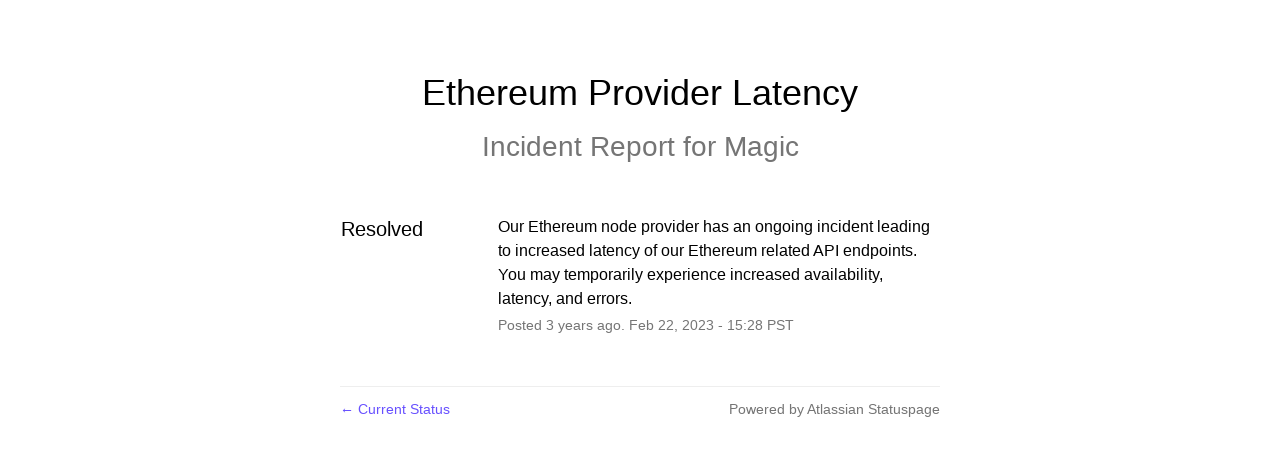

--- FILE ---
content_type: text/css
request_url: https://dka575ofm4ao0.cloudfront.net/page_display_customizations-custom_css_externals/158309/external20200409-56-varp5y.css
body_size: 127
content:
body {
  font-family: Proxima Nova,Helvetica Neue,Helvetica,Arial,sans-serif;
}

.logo-container a img {
  height: 60px !important;
  width: auto;
}

.layout-content.status .masthead-container.premium .masthead .text-container {
  background-color: rgba(0,0,0,0.3);
}